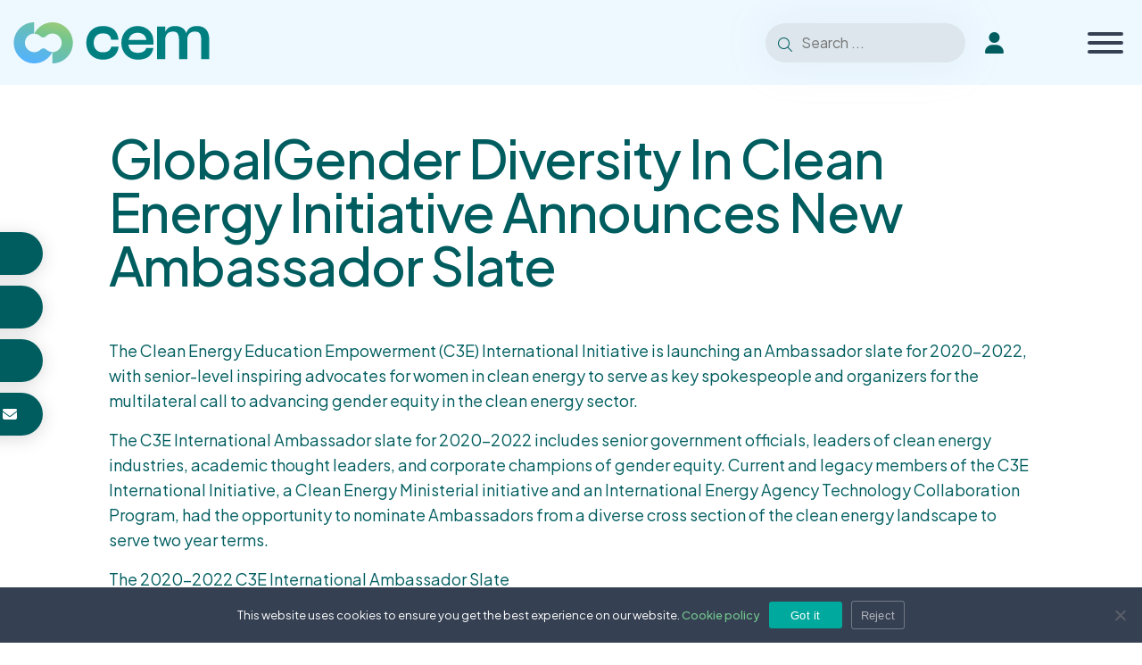

--- FILE ---
content_type: text/html; charset=UTF-8
request_url: https://www.cleanenergyministerial.org/globalgender-diversity-in-clean-energy-initiative-announces-new-ambassador-slate/
body_size: 15880
content:


<!DOCTYPE html>
<html lang="en-US" class="no-js">
<head>
	<meta charset="UTF-8">
	<meta name="viewport" content="width=device-width, initial-scale=1.0, shrink-to-fit=no">

	<!--[if IE]><meta http-equiv="X-UA-Compatible" content="IE=edge"><![endif]-->

	<title>GlobalGender Diversity in Clean Energy Initiative Announces New Ambassador Slate | Clean Energy Ministerial</title>
<link data-rocket-prefetch href="https://fonts.googleapis.com" rel="dns-prefetch">
<link data-rocket-prefetch href="https://kit.fontawesome.com" rel="dns-prefetch">
<link data-rocket-preload as="style" href="https://fonts.googleapis.com/css2?family=Plus+Jakarta+Sans%3Aital%2Cwght%400%2C200..800%3B1%2C200..800&#038;ver=1c266c&#038;display=swap" rel="preload">
<link href="https://fonts.googleapis.com/css2?family=Plus+Jakarta+Sans%3Aital%2Cwght%400%2C200..800%3B1%2C200..800&#038;ver=1c266c&#038;display=swap" media="print" onload="this.media=&#039;all&#039;" rel="stylesheet">
<noscript data-wpr-hosted-gf-parameters=""><link rel="stylesheet" href="https://fonts.googleapis.com/css2?family=Plus+Jakarta+Sans%3Aital%2Cwght%400%2C200..800%3B1%2C200..800&#038;ver=1c266c&#038;display=swap"></noscript><link rel="preload" data-rocket-preload as="image" href="https://www.cleanenergyministerial.org/content/themes/cem/img/cem-logo-2025-small.svg" fetchpriority="high">
<meta name="description" content="The Clean Energy Education Empowerment (C3E) International Initiative is launching an Ambassador slate for 2020-2022, with senior-level inspiring advocates for women in clean energy to serve as key spokespeople and organizers for the multilateral call to advancing gender equity in the clean energy sector. The C3E International Ambassador slate for&hellip;">
<meta name="robots" content="index, follow, max-snippet:-1, max-image-preview:large, max-video-preview:-1">
<link rel="canonical" href="https://www.cleanenergyministerial.org/globalgender-diversity-in-clean-energy-initiative-announces-new-ambassador-slate/">
<meta property="og:url" content="https://www.cleanenergyministerial.org/globalgender-diversity-in-clean-energy-initiative-announces-new-ambassador-slate/">
<meta property="og:site_name" content="Clean Energy Ministerial">
<meta property="og:locale" content="en_US">
<meta property="og:type" content="article">
<meta property="og:title" content="GlobalGender Diversity in Clean Energy Initiative Announces New Ambassador Slate | Clean Energy Ministerial">
<meta property="og:description" content="The Clean Energy Education Empowerment (C3E) International Initiative is launching an Ambassador slate for 2020-2022, with senior-level inspiring advocates for women in clean energy to serve as key spokespeople and organizers for the multilateral call to advancing gender equity in the clean energy sector. The C3E International Ambassador slate for&hellip;">
<meta property="og:image" content="https://www.cleanenergyministerial.org/content/uploads/2022/03/diversio-scaled.jpeg">
<meta property="og:image:secure_url" content="https://www.cleanenergyministerial.org/content/uploads/2022/03/diversio-scaled.jpeg">
<meta property="og:image:width" content="7952">
<meta property="og:image:height" content="5304">
<meta name="twitter:card" content="summary">
<meta name="twitter:site" content="@CEMSecretariat">
<meta name="twitter:creator" content="@CEMSecretariat">
<meta name="twitter:title" content="GlobalGender Diversity in Clean Energy Initiative Announces New Ambassador Slate | Clean Energy Ministerial">
<meta name="twitter:description" content="The Clean Energy Education Empowerment (C3E) International Initiative is launching an Ambassador slate for 2020-2022, with senior-level inspiring advocates for women in clean energy to serve as key spokespeople and organizers for the multilateral call to advancing gender equity in the clean energy sector. The C3E International Ambassador slate for&hellip;">
<meta name="twitter:image" content="https://www.cleanenergyministerial.org/content/uploads/2022/03/diversio-scaled.jpeg">
<link rel='dns-prefetch' href='//kit.fontawesome.com' />
<link rel='dns-prefetch' href='//cdnjs.cloudflare.com' />
<link rel='dns-prefetch' href='//fonts.googleapis.com' />
<link rel='dns-prefetch' href='//www.googletagmanager.com' />
<link href='https://fonts.gstatic.com' crossorigin rel='preconnect' />
<link rel="alternate" title="oEmbed (JSON)" type="application/json+oembed" href="https://www.cleanenergyministerial.org/wp-json/oembed/1.0/embed?url=https%3A%2F%2Fwww.cleanenergyministerial.org%2Fglobalgender-diversity-in-clean-energy-initiative-announces-new-ambassador-slate%2F" />
<link rel="alternate" title="oEmbed (XML)" type="text/xml+oembed" href="https://www.cleanenergyministerial.org/wp-json/oembed/1.0/embed?url=https%3A%2F%2Fwww.cleanenergyministerial.org%2Fglobalgender-diversity-in-clean-energy-initiative-announces-new-ambassador-slate%2F&#038;format=xml" />
<style id='wp-img-auto-sizes-contain-inline-css'>
img:is([sizes=auto i],[sizes^="auto," i]){contain-intrinsic-size:3000px 1500px}
/*# sourceURL=wp-img-auto-sizes-contain-inline-css */
</style>
<style id='wp-block-library-inline-css'>
:root{--wp-block-synced-color:#7a00df;--wp-block-synced-color--rgb:122,0,223;--wp-bound-block-color:var(--wp-block-synced-color);--wp-editor-canvas-background:#ddd;--wp-admin-theme-color:#007cba;--wp-admin-theme-color--rgb:0,124,186;--wp-admin-theme-color-darker-10:#006ba1;--wp-admin-theme-color-darker-10--rgb:0,107,160.5;--wp-admin-theme-color-darker-20:#005a87;--wp-admin-theme-color-darker-20--rgb:0,90,135;--wp-admin-border-width-focus:2px}@media (min-resolution:192dpi){:root{--wp-admin-border-width-focus:1.5px}}.wp-element-button{cursor:pointer}:root .has-very-light-gray-background-color{background-color:#eee}:root .has-very-dark-gray-background-color{background-color:#313131}:root .has-very-light-gray-color{color:#eee}:root .has-very-dark-gray-color{color:#313131}:root .has-vivid-green-cyan-to-vivid-cyan-blue-gradient-background{background:linear-gradient(135deg,#00d084,#0693e3)}:root .has-purple-crush-gradient-background{background:linear-gradient(135deg,#34e2e4,#4721fb 50%,#ab1dfe)}:root .has-hazy-dawn-gradient-background{background:linear-gradient(135deg,#faaca8,#dad0ec)}:root .has-subdued-olive-gradient-background{background:linear-gradient(135deg,#fafae1,#67a671)}:root .has-atomic-cream-gradient-background{background:linear-gradient(135deg,#fdd79a,#004a59)}:root .has-nightshade-gradient-background{background:linear-gradient(135deg,#330968,#31cdcf)}:root .has-midnight-gradient-background{background:linear-gradient(135deg,#020381,#2874fc)}:root{--wp--preset--font-size--normal:16px;--wp--preset--font-size--huge:42px}.has-regular-font-size{font-size:1em}.has-larger-font-size{font-size:2.625em}.has-normal-font-size{font-size:var(--wp--preset--font-size--normal)}.has-huge-font-size{font-size:var(--wp--preset--font-size--huge)}.has-text-align-center{text-align:center}.has-text-align-left{text-align:left}.has-text-align-right{text-align:right}.has-fit-text{white-space:nowrap!important}#end-resizable-editor-section{display:none}.aligncenter{clear:both}.items-justified-left{justify-content:flex-start}.items-justified-center{justify-content:center}.items-justified-right{justify-content:flex-end}.items-justified-space-between{justify-content:space-between}.screen-reader-text{border:0;clip-path:inset(50%);height:1px;margin:-1px;overflow:hidden;padding:0;position:absolute;width:1px;word-wrap:normal!important}.screen-reader-text:focus{background-color:#ddd;clip-path:none;color:#444;display:block;font-size:1em;height:auto;left:5px;line-height:normal;padding:15px 23px 14px;text-decoration:none;top:5px;width:auto;z-index:100000}html :where(.has-border-color){border-style:solid}html :where([style*=border-top-color]){border-top-style:solid}html :where([style*=border-right-color]){border-right-style:solid}html :where([style*=border-bottom-color]){border-bottom-style:solid}html :where([style*=border-left-color]){border-left-style:solid}html :where([style*=border-width]){border-style:solid}html :where([style*=border-top-width]){border-top-style:solid}html :where([style*=border-right-width]){border-right-style:solid}html :where([style*=border-bottom-width]){border-bottom-style:solid}html :where([style*=border-left-width]){border-left-style:solid}html :where(img[class*=wp-image-]){height:auto;max-width:100%}:where(figure){margin:0 0 1em}html :where(.is-position-sticky){--wp-admin--admin-bar--position-offset:var(--wp-admin--admin-bar--height,0px)}@media screen and (max-width:600px){html :where(.is-position-sticky){--wp-admin--admin-bar--position-offset:0px}}

/*# sourceURL=wp-block-library-inline-css */
</style><style id='wp-block-list-inline-css'>
ol,ul{box-sizing:border-box}:root :where(.wp-block-list.has-background){padding:1.25em 2.375em}
/*# sourceURL=https://www.cleanenergyministerial.org/wp-includes/blocks/list/style.min.css */
</style>
<style id='wp-block-paragraph-inline-css'>
.is-small-text{font-size:.875em}.is-regular-text{font-size:1em}.is-large-text{font-size:2.25em}.is-larger-text{font-size:3em}.has-drop-cap:not(:focus):first-letter{float:left;font-size:8.4em;font-style:normal;font-weight:100;line-height:.68;margin:.05em .1em 0 0;text-transform:uppercase}body.rtl .has-drop-cap:not(:focus):first-letter{float:none;margin-left:.1em}p.has-drop-cap.has-background{overflow:hidden}:root :where(p.has-background){padding:1.25em 2.375em}:where(p.has-text-color:not(.has-link-color)) a{color:inherit}p.has-text-align-left[style*="writing-mode:vertical-lr"],p.has-text-align-right[style*="writing-mode:vertical-rl"]{rotate:180deg}
/*# sourceURL=https://www.cleanenergyministerial.org/wp-includes/blocks/paragraph/style.min.css */
</style>
<style id='global-styles-inline-css'>
:root{--wp--preset--aspect-ratio--square: 1;--wp--preset--aspect-ratio--4-3: 4/3;--wp--preset--aspect-ratio--3-4: 3/4;--wp--preset--aspect-ratio--3-2: 3/2;--wp--preset--aspect-ratio--2-3: 2/3;--wp--preset--aspect-ratio--16-9: 16/9;--wp--preset--aspect-ratio--9-16: 9/16;--wp--preset--color--black: #000000;--wp--preset--color--cyan-bluish-gray: #abb8c3;--wp--preset--color--white: #ffffff;--wp--preset--color--pale-pink: #f78da7;--wp--preset--color--vivid-red: #cf2e2e;--wp--preset--color--luminous-vivid-orange: #ff6900;--wp--preset--color--luminous-vivid-amber: #fcb900;--wp--preset--color--light-green-cyan: #7bdcb5;--wp--preset--color--vivid-green-cyan: #00d084;--wp--preset--color--pale-cyan-blue: #8ed1fc;--wp--preset--color--vivid-cyan-blue: #0693e3;--wp--preset--color--vivid-purple: #9b51e0;--wp--preset--gradient--vivid-cyan-blue-to-vivid-purple: linear-gradient(135deg,rgb(6,147,227) 0%,rgb(155,81,224) 100%);--wp--preset--gradient--light-green-cyan-to-vivid-green-cyan: linear-gradient(135deg,rgb(122,220,180) 0%,rgb(0,208,130) 100%);--wp--preset--gradient--luminous-vivid-amber-to-luminous-vivid-orange: linear-gradient(135deg,rgb(252,185,0) 0%,rgb(255,105,0) 100%);--wp--preset--gradient--luminous-vivid-orange-to-vivid-red: linear-gradient(135deg,rgb(255,105,0) 0%,rgb(207,46,46) 100%);--wp--preset--gradient--very-light-gray-to-cyan-bluish-gray: linear-gradient(135deg,rgb(238,238,238) 0%,rgb(169,184,195) 100%);--wp--preset--gradient--cool-to-warm-spectrum: linear-gradient(135deg,rgb(74,234,220) 0%,rgb(151,120,209) 20%,rgb(207,42,186) 40%,rgb(238,44,130) 60%,rgb(251,105,98) 80%,rgb(254,248,76) 100%);--wp--preset--gradient--blush-light-purple: linear-gradient(135deg,rgb(255,206,236) 0%,rgb(152,150,240) 100%);--wp--preset--gradient--blush-bordeaux: linear-gradient(135deg,rgb(254,205,165) 0%,rgb(254,45,45) 50%,rgb(107,0,62) 100%);--wp--preset--gradient--luminous-dusk: linear-gradient(135deg,rgb(255,203,112) 0%,rgb(199,81,192) 50%,rgb(65,88,208) 100%);--wp--preset--gradient--pale-ocean: linear-gradient(135deg,rgb(255,245,203) 0%,rgb(182,227,212) 50%,rgb(51,167,181) 100%);--wp--preset--gradient--electric-grass: linear-gradient(135deg,rgb(202,248,128) 0%,rgb(113,206,126) 100%);--wp--preset--gradient--midnight: linear-gradient(135deg,rgb(2,3,129) 0%,rgb(40,116,252) 100%);--wp--preset--font-size--small: 13px;--wp--preset--font-size--medium: 20px;--wp--preset--font-size--large: 36px;--wp--preset--font-size--x-large: 42px;--wp--preset--spacing--20: 0.44rem;--wp--preset--spacing--30: 0.67rem;--wp--preset--spacing--40: 1rem;--wp--preset--spacing--50: 1.5rem;--wp--preset--spacing--60: 2.25rem;--wp--preset--spacing--70: 3.38rem;--wp--preset--spacing--80: 5.06rem;--wp--preset--shadow--natural: 6px 6px 9px rgba(0, 0, 0, 0.2);--wp--preset--shadow--deep: 12px 12px 50px rgba(0, 0, 0, 0.4);--wp--preset--shadow--sharp: 6px 6px 0px rgba(0, 0, 0, 0.2);--wp--preset--shadow--outlined: 6px 6px 0px -3px rgb(255, 255, 255), 6px 6px rgb(0, 0, 0);--wp--preset--shadow--crisp: 6px 6px 0px rgb(0, 0, 0);}:where(.is-layout-flex){gap: 0.5em;}:where(.is-layout-grid){gap: 0.5em;}body .is-layout-flex{display: flex;}.is-layout-flex{flex-wrap: wrap;align-items: center;}.is-layout-flex > :is(*, div){margin: 0;}body .is-layout-grid{display: grid;}.is-layout-grid > :is(*, div){margin: 0;}:where(.wp-block-columns.is-layout-flex){gap: 2em;}:where(.wp-block-columns.is-layout-grid){gap: 2em;}:where(.wp-block-post-template.is-layout-flex){gap: 1.25em;}:where(.wp-block-post-template.is-layout-grid){gap: 1.25em;}.has-black-color{color: var(--wp--preset--color--black) !important;}.has-cyan-bluish-gray-color{color: var(--wp--preset--color--cyan-bluish-gray) !important;}.has-white-color{color: var(--wp--preset--color--white) !important;}.has-pale-pink-color{color: var(--wp--preset--color--pale-pink) !important;}.has-vivid-red-color{color: var(--wp--preset--color--vivid-red) !important;}.has-luminous-vivid-orange-color{color: var(--wp--preset--color--luminous-vivid-orange) !important;}.has-luminous-vivid-amber-color{color: var(--wp--preset--color--luminous-vivid-amber) !important;}.has-light-green-cyan-color{color: var(--wp--preset--color--light-green-cyan) !important;}.has-vivid-green-cyan-color{color: var(--wp--preset--color--vivid-green-cyan) !important;}.has-pale-cyan-blue-color{color: var(--wp--preset--color--pale-cyan-blue) !important;}.has-vivid-cyan-blue-color{color: var(--wp--preset--color--vivid-cyan-blue) !important;}.has-vivid-purple-color{color: var(--wp--preset--color--vivid-purple) !important;}.has-black-background-color{background-color: var(--wp--preset--color--black) !important;}.has-cyan-bluish-gray-background-color{background-color: var(--wp--preset--color--cyan-bluish-gray) !important;}.has-white-background-color{background-color: var(--wp--preset--color--white) !important;}.has-pale-pink-background-color{background-color: var(--wp--preset--color--pale-pink) !important;}.has-vivid-red-background-color{background-color: var(--wp--preset--color--vivid-red) !important;}.has-luminous-vivid-orange-background-color{background-color: var(--wp--preset--color--luminous-vivid-orange) !important;}.has-luminous-vivid-amber-background-color{background-color: var(--wp--preset--color--luminous-vivid-amber) !important;}.has-light-green-cyan-background-color{background-color: var(--wp--preset--color--light-green-cyan) !important;}.has-vivid-green-cyan-background-color{background-color: var(--wp--preset--color--vivid-green-cyan) !important;}.has-pale-cyan-blue-background-color{background-color: var(--wp--preset--color--pale-cyan-blue) !important;}.has-vivid-cyan-blue-background-color{background-color: var(--wp--preset--color--vivid-cyan-blue) !important;}.has-vivid-purple-background-color{background-color: var(--wp--preset--color--vivid-purple) !important;}.has-black-border-color{border-color: var(--wp--preset--color--black) !important;}.has-cyan-bluish-gray-border-color{border-color: var(--wp--preset--color--cyan-bluish-gray) !important;}.has-white-border-color{border-color: var(--wp--preset--color--white) !important;}.has-pale-pink-border-color{border-color: var(--wp--preset--color--pale-pink) !important;}.has-vivid-red-border-color{border-color: var(--wp--preset--color--vivid-red) !important;}.has-luminous-vivid-orange-border-color{border-color: var(--wp--preset--color--luminous-vivid-orange) !important;}.has-luminous-vivid-amber-border-color{border-color: var(--wp--preset--color--luminous-vivid-amber) !important;}.has-light-green-cyan-border-color{border-color: var(--wp--preset--color--light-green-cyan) !important;}.has-vivid-green-cyan-border-color{border-color: var(--wp--preset--color--vivid-green-cyan) !important;}.has-pale-cyan-blue-border-color{border-color: var(--wp--preset--color--pale-cyan-blue) !important;}.has-vivid-cyan-blue-border-color{border-color: var(--wp--preset--color--vivid-cyan-blue) !important;}.has-vivid-purple-border-color{border-color: var(--wp--preset--color--vivid-purple) !important;}.has-vivid-cyan-blue-to-vivid-purple-gradient-background{background: var(--wp--preset--gradient--vivid-cyan-blue-to-vivid-purple) !important;}.has-light-green-cyan-to-vivid-green-cyan-gradient-background{background: var(--wp--preset--gradient--light-green-cyan-to-vivid-green-cyan) !important;}.has-luminous-vivid-amber-to-luminous-vivid-orange-gradient-background{background: var(--wp--preset--gradient--luminous-vivid-amber-to-luminous-vivid-orange) !important;}.has-luminous-vivid-orange-to-vivid-red-gradient-background{background: var(--wp--preset--gradient--luminous-vivid-orange-to-vivid-red) !important;}.has-very-light-gray-to-cyan-bluish-gray-gradient-background{background: var(--wp--preset--gradient--very-light-gray-to-cyan-bluish-gray) !important;}.has-cool-to-warm-spectrum-gradient-background{background: var(--wp--preset--gradient--cool-to-warm-spectrum) !important;}.has-blush-light-purple-gradient-background{background: var(--wp--preset--gradient--blush-light-purple) !important;}.has-blush-bordeaux-gradient-background{background: var(--wp--preset--gradient--blush-bordeaux) !important;}.has-luminous-dusk-gradient-background{background: var(--wp--preset--gradient--luminous-dusk) !important;}.has-pale-ocean-gradient-background{background: var(--wp--preset--gradient--pale-ocean) !important;}.has-electric-grass-gradient-background{background: var(--wp--preset--gradient--electric-grass) !important;}.has-midnight-gradient-background{background: var(--wp--preset--gradient--midnight) !important;}.has-small-font-size{font-size: var(--wp--preset--font-size--small) !important;}.has-medium-font-size{font-size: var(--wp--preset--font-size--medium) !important;}.has-large-font-size{font-size: var(--wp--preset--font-size--large) !important;}.has-x-large-font-size{font-size: var(--wp--preset--font-size--x-large) !important;}
/*# sourceURL=global-styles-inline-css */
</style>

<style id='classic-theme-styles-inline-css'>
/*! This file is auto-generated */
.wp-block-button__link{color:#fff;background-color:#32373c;border-radius:9999px;box-shadow:none;text-decoration:none;padding:calc(.667em + 2px) calc(1.333em + 2px);font-size:1.125em}.wp-block-file__button{background:#32373c;color:#fff;text-decoration:none}
/*# sourceURL=/wp-includes/css/classic-themes.min.css */
</style>
<link data-minify="1" rel='stylesheet' id='pb-accordion-blocks-style-css' href='https://www.cleanenergyministerial.org/content/cache/min/1/content/plugins/accordion-blocks/build/index.css?ver=1764146088' media='all' />
<link rel='stylesheet' id='cookie-notice-front-css' href='https://www.cleanenergyministerial.org/content/plugins/cookie-notice/css/front.min.css?ver=2.5.11' media='all' />
<link rel='stylesheet' id='ctf_styles-css' href='https://www.cleanenergyministerial.org/content/plugins/custom-twitter-feeds/css/ctf-styles.min.css?ver=2.3.1' media='all' />
<style id='wpgb-head-inline-css'>
.wp-grid-builder:not(.wpgb-template),.wpgb-facet{opacity:0.01}.wpgb-facet fieldset{margin:0;padding:0;border:none;outline:none;box-shadow:none}.wpgb-facet fieldset:last-child{margin-bottom:40px;}.wpgb-facet fieldset legend.wpgb-sr-only{height:1px;width:1px}
/*# sourceURL=wpgb-head-inline-css */
</style>
<link data-minify="1" rel='stylesheet' id='megamenu-css' href='https://www.cleanenergyministerial.org/content/cache/min/1/content/uploads/maxmegamenu/style.css?ver=1764146088' media='all' />
<link data-minify="1" rel='stylesheet' id='dashicons-css' href='https://www.cleanenergyministerial.org/content/cache/min/1/wp-includes/css/dashicons.min.css?ver=1764146088' media='all' />
<link data-minify="1" rel='stylesheet' id='megamenu-genericons-css' href='https://www.cleanenergyministerial.org/content/cache/min/1/content/plugins/megamenu-pro/icons/genericons/genericons/genericons.css?ver=1764146088' media='all' />
<link data-minify="1" rel='stylesheet' id='megamenu-fontawesome5-css' href='https://www.cleanenergyministerial.org/content/cache/min/1/content/plugins/megamenu-pro/icons/fontawesome5/css/all.min.css?ver=1764146088' media='all' />

<link data-minify="1" rel='stylesheet' id='animate-css' href='https://www.cleanenergyministerial.org/content/cache/min/1/ajax/libs/animate.css/4.1.1/animate.min.css?ver=1764146088' media='screen' />
<link data-minify="1" rel='stylesheet' id='main-css' href='https://www.cleanenergyministerial.org/content/cache/min/1/content/themes/cem/css/main.css?ver=1764146088' media='all' />
<link data-minify="1" rel='stylesheet' id='style_css-css' href='https://www.cleanenergyministerial.org/content/cache/min/1/content/themes/cem/style.css?ver=1764146088' media='all' />
<link data-minify="1" rel='stylesheet' id='extranet-css' href='https://www.cleanenergyministerial.org/content/cache/min/1/content/themes/cem/css/extranet.css?ver=1764146088' media='all' />
<script src="https://www.cleanenergyministerial.org/wp-includes/js/jquery/jquery.min.js?ver=3.7.1" id="jquery-core-js"></script>
<script src="https://www.cleanenergyministerial.org/wp-includes/js/jquery/jquery-migrate.min.js?ver=3.4.1" id="jquery-migrate-js"></script>
<script id="cookie-notice-front-js-before">
var cnArgs = {"ajaxUrl":"https:\/\/www.cleanenergyministerial.org\/wp-admin\/admin-ajax.php","nonce":"087ebaacc2","hideEffect":"fade","position":"bottom","onScroll":false,"onScrollOffset":100,"onClick":false,"cookieName":"cookie_notice_accepted","cookieTime":2592000,"cookieTimeRejected":2592000,"globalCookie":false,"redirection":true,"cache":true,"revokeCookies":false,"revokeCookiesOpt":"automatic"};

//# sourceURL=cookie-notice-front-js-before
</script>
<script src="https://www.cleanenergyministerial.org/content/plugins/cookie-notice/js/front.min.js?ver=2.5.11" id="cookie-notice-front-js"></script>
<link rel="https://api.w.org/" href="https://www.cleanenergyministerial.org/wp-json/" /><link rel="alternate" title="JSON" type="application/json" href="https://www.cleanenergyministerial.org/wp-json/wp/v2/posts/1332" />        <!-- Custom Twitter Feeds CSS -->
        <style type="text/css">
            .ctf-tweets{
display: flex;
flex-wrap: wrap;
width: 100%;
justify-content: space-between;
}
.ctf-item{
width: calc(50% - 1.875rem);
}
        </style>
        <meta name="generator" content="Site Kit by Google 1.168.0" /><noscript><style>.wp-grid-builder .wpgb-card.wpgb-card-hidden .wpgb-card-wrapper{opacity:1!important;visibility:visible!important;transform:none!important}.wpgb-facet {opacity:1!important;pointer-events:auto!important}.wpgb-facet *:not(.wpgb-pagination-facet){display:none}</style></noscript><style id="uagb-style-conditional-extension">@media (min-width: 1025px){body .uag-hide-desktop.uagb-google-map__wrap,body .uag-hide-desktop{display:none !important}}@media (min-width: 768px) and (max-width: 1024px){body .uag-hide-tab.uagb-google-map__wrap,body .uag-hide-tab{display:none !important}}@media (max-width: 767px){body .uag-hide-mob.uagb-google-map__wrap,body .uag-hide-mob{display:none !important}}</style><style id="uagb-style-frontend-1332">.uag-blocks-common-selector{z-index:var(--z-index-desktop) !important}@media (max-width: 976px){.uag-blocks-common-selector{z-index:var(--z-index-tablet) !important}}@media (max-width: 767px){.uag-blocks-common-selector{z-index:var(--z-index-mobile) !important}}
</style><link rel="icon" href="https://www.cleanenergyministerial.org/content/uploads/2025/08/cropped-cropped-favicon-2025-32x32.png" sizes="32x32" />
<link rel="icon" href="https://www.cleanenergyministerial.org/content/uploads/2025/08/cropped-cropped-favicon-2025-192x192.png" sizes="192x192" />
<link rel="apple-touch-icon" href="https://www.cleanenergyministerial.org/content/uploads/2025/08/cropped-cropped-favicon-2025-180x180.png" />
<meta name="msapplication-TileImage" content="https://www.cleanenergyministerial.org/content/uploads/2025/08/cropped-cropped-favicon-2025-270x270.png" />
		<style id="wp-custom-css">
			.gray_card{
	padding: 2.25em 2.375em 1.25em 2.375em;
}

.sign_up_footer{
	text-transform: uppercase;
	width: 100%;
}
.footer_links{
	flex-wrap: wrap;
}

.btn_ancre_container{
	display: flex;
}
.btn_ancre_container .btn_container{
	margin-right: 30px;
}
	
	
#ac-7341 .card_logo_container{
	align-items: flex-start;
}
.resources_item .embed-container_wrapper{
	max-width: 350px;
}
.sead_card{
	position: relative;
	padding-left: .75rem;
	line-height: 1.2;
	margin-bottom: .25rem;
	display: block;
	width: 100%;
}
.sead_card:before{
	content: "•";
	color: #005D5F;
	position: absolute;
	line-height: 1.675em;
	left: 0;
}
.sead_card .overview_card_title{
	margin-bottom: 0;
}
.postid-734 .overview_card_container{
	padding-top: 3rem;
}
.postid-734 .filtres_container{
	justify-content: flex-start;
}
.postid-734 .filtres_container .wpgb-facet{
	margin-left: 0;
	margin-right: 24px;
}

.postid-734 .filtres_container .wpgb-facet:last-child{
	margin-right: 0;
}

.wp-container-18 .wp-block-navigation__container .wp-block-navigation-submenu .wp-block-navigation__submenu-container{
	display: none !important;
}
.wp-block-navigation__container>li.wp-block-navigation-item{
	padding-top: .5rem;
	padding-bottom: .5rem;
}

.tabs_follow_us .wp-container-27{
	margin-left: 0;
}
.tabs_follow_us .alignleft{
	line-height: 52px;
}

.wp-container-18 .wp-block-navigation__container{
	width: 100%
}

.filtres_container + .filtres_container{
	margin-top: 20px;
	margin-bottom: 20px !important;
}
.filtres_container + .filtres_container .wpgb-facet:first-child{
	margin-left: 0;
}
.filtres_container + .filtres_container .wpgb-facet{
	max-width: 20%;
}
.back_to_sesc{
	margin-bottom: 20px;
	color: #005D5Fcc;
}
.back_to_sesc:hover, .back_to_sesc:focus{
	color: #21b1b9;
}

.overview_card_tag{
	margin-bottom:.25rem;
}
.overview_card_tag:last-child{
	margin-bottom:1rem;
}

.external_link{
	 color: #73C58F;
		display: flex;
		align-items: center;
		margin-bottom: 10px;
		line-height: 1.2;
}

.external_link{
		color: #73C58F;
		display: flex;
		align-items: center;
		margin-bottom: 10px;
		line-height: 1.2;
}
.external_link:before{
	 content: "\f0c1";
		font-family: "Font Awesome 6 Pro","Font Awesome 6 Brands";
		margin-right: 10px;
		color: #21b1b9;
		font-size: 20px;
		border-radius: 50%;
		width: 24px;
		height: 24px;
		line-height: 24px;
		text-align: center;
		display: inline-block;
		flex-shrink: 0;
}

#mega-menu-wrap-header-nav #mega-menu-header-nav > li.mega-menu-item > a.mega-menu-link{
	padding: 0 10px;
	line-height: 48px;
	height: 48px;
}
#mega-menu-wrap-header-nav #mega-menu-header-nav > li.mega-menu-item{
	padding: 0 10px;
}
@media only screen and (min-width: 1025px) {
		#mega-menu-wrap-header-nav #mega-menu-header-nav > li.mega-menu-item > a.mega-menu-link::before {
				left: -21px;
		}
}

#mega-menu-item-313299 a{
	background: #007F81 !important;
	color: #FBF4F0 !important;
	border-radius: 48px !important;
}

.page-template-anniversary .years_anchor[data-id="approach"],
.page-template-anniversary .years_anchor[data-id="need"] {
	font-size: 35px;
}
@media screen and ( max-height: 970px ){
	.page-template-anniversary .years_anchor[data-id="approach"],
	.page-template-anniversary .years_anchor[data-id="need"] {
		font-size: 3.6vh;
	}
}

.header_right .social_network_container{
	display:inline-block !important;
}



@media screen and (min-width: 1025px) {
		.page-template-extranet-meetings .overview_card_item {
				width: calc(33.333% - 15px);
		}
}

.wpgb-facet-31, .wpgb-facet-32{
	max-width: 208px;
}
a {
    color: #73C58F;
	font-weight:500;
}		</style>
		<style type="text/css">/** Mega Menu CSS: fs **/</style>
<meta name="generator" content="WP Rocket 3.20.2" data-wpr-features="wpr_minify_js wpr_preconnect_external_domains wpr_oci wpr_minify_css wpr_preload_links wpr_desktop" /></head>

<body class="wp-singular post-template-default single single-post postid-1332 single-format-standard wp-embed-responsive wp-theme-cem cookies-not-set mega-menu-header-nav">


<div  class="skip-links">
	<a href="#navigation">Go to menu</a>
	<a href="#main">Go to content</a>
	<a href="#search">Go to search</a>
</div>

<header  id="header" class="header" role="banner">
	<div  class="row column">
		<div  class="header_main">

							<div class="logo-container">
					<a class="logo" href="https://www.cleanenergyministerial.org/">
						<img fetchpriority="high" class="logo_img" width="220" height="46" src="https://www.cleanenergyministerial.org/content/themes/cem/img/cem-logo-2025-small.svg" alt="Clean Energy Ministerial">
					</a>
				</div>
			
			<nav id="navigation" role="navigation" class="nav_container" aria-label="Main Navigation">

				<div id="hamburger-icon" class="hamburger-icon">
					<span></span>
					<span></span>
					<span></span>
					<span></span>
					<span class="screen-reader-text">Menu</span>
				</div>

				<div id="mega-menu-wrap-header-nav" class="mega-menu-wrap"><div class="mega-menu-toggle"><div class="mega-toggle-blocks-left"></div><div class="mega-toggle-blocks-center"></div><div class="mega-toggle-blocks-right"><div class='mega-toggle-block mega-menu-toggle-animated-block mega-toggle-block-1' id='mega-toggle-block-1'><button aria-label="Toggle Menu" class="mega-toggle-animated mega-toggle-animated-slider" type="button" aria-expanded="false">
                  <span class="mega-toggle-animated-box">
                    <span class="mega-toggle-animated-inner"></span>
                  </span>
                </button></div></div></div><ul id="mega-menu-header-nav" class="mega-menu max-mega-menu mega-menu-horizontal mega-no-js" data-event="hover_intent" data-effect="fade_up" data-effect-speed="200" data-effect-mobile="disabled" data-effect-speed-mobile="0" data-mobile-force-width="body" data-second-click="go" data-document-click="collapse" data-vertical-behaviour="standard" data-breakpoint="1280" data-unbind="true" data-mobile-state="collapse_all" data-mobile-direction="vertical" data-hover-intent-timeout="300" data-hover-intent-interval="100"><li class="mega-menu-item mega-menu-item-type-post_type mega-menu-item-object-page mega-align-bottom-left mega-menu-flyout mega-menu-item-23" id="mega-menu-item-23"><a class="mega-menu-link" href="https://www.cleanenergyministerial.org/who-we-are/" tabindex="0">Who we are</a></li><li class="mega-menu-item mega-menu-item-type-custom mega-menu-item-object-custom mega-menu-item-has-children mega-align-bottom-left mega-menu-tabbed mega-menu-megamenu mega-menu-item-566" id="mega-menu-item-566"><a class="mega-menu-link" href="#" aria-expanded="false" tabindex="0">Our solutions<span class="mega-indicator" aria-hidden="true"></span></a>
<ul class="mega-sub-menu">
<li class="mega-menu-item mega-menu-item-type-taxonomy mega-menu-item-object-sectors mega-menu-item-has-children mega-menu-megamenu mega-menu-grid mega-has-icon mega-icon-left mega-menu-item-635" id="mega-menu-item-635"><a class="mega-custom-icon mega-menu-link" href="https://www.cleanenergyministerial.org/sectors/clean-power/">Clean Power<span class="mega-indicator" aria-hidden="true"></span></a>
	<ul class="mega-sub-menu" role='presentation'>
<li class="mega-menu-row" id="mega-menu-635-0">
		<ul class="mega-sub-menu" style='--columns:12' role='presentation'>
<li class="mega-menu-column mega-dede mega-menu-columns-4-of-12 dede" style="--columns:12; --span:4" id="mega-menu-635-0-0">
			<ul class="mega-sub-menu">
<li class="mega-item_blue mega-menu-item mega-menu-item-type-post_type mega-menu-item-object-publications mega-menu-column-standard mega-menu-columns-1-of-6 mega-has-description mega-menu-item-2797 item_blue" style="--columns:6; --span:1" id="mega-menu-item-2797"><a class="mega-menu-link" href="https://www.cleanenergyministerial.org/initiatives-campaigns/21st-century-power-partnership/"><span class="mega-description-group"><span class="mega-menu-title">21st Century Power Partnership</span><span class="mega-menu-description">Accelerate the global shift to clean power systems</span></span></a></li>			</ul>
</li><li class="mega-menu-column mega-menu-columns-4-of-12" style="--columns:12; --span:4" id="mega-menu-635-0-1">
			<ul class="mega-sub-menu">
<li class="mega-item_blue mega-menu-item mega-menu-item-type-post_type mega-menu-item-object-publications mega-menu-column-standard mega-menu-columns-1-of-6 mega-has-description mega-menu-item-2800 item_blue" style="--columns:6; --span:1" id="mega-menu-item-2800"><a class="mega-menu-link" href="https://www.cleanenergyministerial.org/initiatives-campaigns/regional-and-global-energy-interconnection-rgei-initiative/"><span class="mega-description-group"><span class="mega-menu-title">Regional and Global Energy Interconnection (RGEI)</span><span class="mega-menu-description">Integrate power systems across national boundaries to support clean power use</span></span></a></li>			</ul>
</li><li class="mega-menu-column mega-menu-columns-4-of-12" style="--columns:12; --span:4" id="mega-menu-635-0-2">
			<ul class="mega-sub-menu">
<li class="mega-menu-item mega-menu-item-type-post_type mega-menu-item-object-publications mega-menu-column-standard mega-menu-columns-1-of-6 mega-has-description mega-menu-item-3333" style="--columns:6; --span:1" id="mega-menu-item-3333"><a class="mega-menu-link" href="https://www.cleanenergyministerial.org/initiatives-campaigns/nice-future/"><span class="mega-description-group"><span class="mega-menu-title">NICE Future</span><span class="mega-menu-description">Address nuclear’s role in cross-sectoral decarbonisation</span></span></a></li>			</ul>
</li>		</ul>
</li><li class="mega-menu-row" id="mega-menu-635-1">
		<ul class="mega-sub-menu" style='--columns:12' role='presentation'>
<li class="mega-menu-column mega-menu-columns-4-of-12" style="--columns:12; --span:4" id="mega-menu-635-1-0">
			<ul class="mega-sub-menu">
<li class="mega-item_blue mega-menu-item mega-menu-item-type-post_type mega-menu-item-object-publications mega-menu-column-standard mega-menu-columns-1-of-6 mega-has-description mega-menu-item-2801 item_blue" style="--columns:6; --span:1" id="mega-menu-item-2801"><a class="mega-menu-link" href="https://www.cleanenergyministerial.org/initiatives-campaigns/international-smart-grid-action-network/"><span class="mega-description-group"><span class="mega-menu-title">ISGAN – International Smart Grid Action Network</span><span class="mega-menu-description">Accelerate the global deployment of smart grids</span></span></a></li>			</ul>
</li><li class="mega-menu-column mega-menu-columns-4-of-12" style="--columns:12; --span:4" id="mega-menu-635-1-1">
			<ul class="mega-sub-menu">
<li class="mega-item_blue mega-menu-item mega-menu-item-type-post_type mega-menu-item-object-publications mega-menu-column-standard mega-menu-columns-1-of-6 mega-has-description mega-menu-item-44922 item_blue" style="--columns:6; --span:1" id="mega-menu-item-44922"><a class="mega-menu-link" href="https://www.cleanenergyministerial.org/initiatives-campaigns/transforming-solar-supply-chains/"><span class="mega-description-group"><span class="mega-menu-title">Transforming Solar Supply Chains</span><span class="mega-menu-description">Ensure resilient and sustainable solar industry supply chains</span></span></a></li>			</ul>
</li><li class="mega-menu-column mega-menu-columns-4-of-12" style="--columns:12; --span:4" id="mega-menu-635-1-2">
			<ul class="mega-sub-menu">
<li class="mega-menu-item mega-menu-item-type-post_type mega-menu-item-object-publications mega-menu-column-standard mega-menu-columns-1-of-6 mega-has-description mega-menu-item-216765" style="--columns:6; --span:1" id="mega-menu-item-216765"><a class="mega-menu-link" href="https://www.cleanenergyministerial.org/initiatives-campaigns/energy-storage/"><span class="mega-description-group"><span class="mega-menu-title">Supercharging Energy Storage</span><span class="mega-menu-description">Supercharging Energy Storage Deployment</span></span></a></li>			</ul>
</li>		</ul>
</li><li class="mega-menu-row" id="mega-menu-635-2">
		<ul class="mega-sub-menu" style='--columns:12' role='presentation'>
<li class="mega-menu-column mega-menu-columns-4-of-12" style="--columns:12; --span:4" id="mega-menu-635-2-0">
			<ul class="mega-sub-menu">
<li class="mega-menu-item mega-menu-item-type-post_type mega-menu-item-object-publications mega-menu-column-standard mega-menu-columns-1-of-6 mega-has-description mega-menu-item-313361" style="--columns:6; --span:1" id="mega-menu-item-313361"><a class="mega-menu-link" href="https://www.cleanenergyministerial.org/initiatives-campaigns/carbon-free-energy/"><span class="mega-description-group"><span class="mega-menu-title">Carbon Free Energy</span><span class="mega-menu-description">Accelerate decarbonisation of energy and industry</span></span></a></li>			</ul>
</li><li class="mega-menu-column mega-menu-columns-4-of-12" style="--columns:12; --span:4" id="mega-menu-635-2-1">
			<ul class="mega-sub-menu">
<li class="mega-menu-item mega-menu-item-type-post_type mega-menu-item-object-publications mega-menu-column-standard mega-menu-columns-1-of-6 mega-has-description mega-menu-item-313564" style="--columns:6; --span:1" id="mega-menu-item-313564"><a class="mega-menu-link" href="https://www.cleanenergyministerial.org/initiatives-campaigns/empowering-regulators-accelerated-decarbonisation/"><span class="mega-description-group"><span class="mega-menu-title">Empowering Regulators for Accelerated Decarbonisation</span><span class="mega-menu-description">Strengthening the interface between policymakers and energy regulators</span></span></a></li>			</ul>
</li>		</ul>
</li>	</ul>
</li><li class="mega-menu-item mega-menu-item-type-taxonomy mega-menu-item-object-sectors mega-menu-item-has-children mega-menu-megamenu mega-menu-grid mega-has-icon mega-icon-left mega-menu-item-637" id="mega-menu-item-637"><a class="mega-custom-icon mega-menu-link" href="https://www.cleanenergyministerial.org/sectors/clean-transport/">Clean Transport<span class="mega-indicator" aria-hidden="true"></span></a>
	<ul class="mega-sub-menu" role='presentation'>
<li class="mega-menu-row" id="mega-menu-637-0">
		<ul class="mega-sub-menu" style='--columns:12' role='presentation'>
<li class="mega-menu-column mega-menu-columns-4-of-12" style="--columns:12; --span:4" id="mega-menu-637-0-0">
			<ul class="mega-sub-menu">
<li class="mega-menu-item mega-menu-item-type-post_type mega-menu-item-object-publications mega-menu-column-standard mega-menu-columns-1-of-6 mega-has-description mega-menu-item-3334" style="--columns:6; --span:1" id="mega-menu-item-3334"><a class="mega-menu-link" href="https://www.cleanenergyministerial.org/initiatives-campaigns/electric-vehicles-initiative/"><span class="mega-description-group"><span class="mega-menu-title">Electric Vehicles Initiative</span><span class="mega-menu-description">Accelerate the use of electric vehicles worldwide</span></span></a></li>			</ul>
</li><li class="mega-menu-column mega-menu-columns-4-of-12" style="--columns:12; --span:4" id="mega-menu-637-0-1">
			<ul class="mega-sub-menu">
<li class="mega-item_blue mega-menu-item mega-menu-item-type-post_type mega-menu-item-object-publications mega-menu-column-standard mega-menu-columns-1-of-6 mega-has-description mega-menu-item-2809 item_blue" style="--columns:6; --span:1" id="mega-menu-item-2809"><a class="mega-menu-link" href="https://www.cleanenergyministerial.org/initiatives-campaigns/hydrogen-initiative/"><span class="mega-description-group"><span class="mega-menu-title">Hydrogen</span><span class="mega-menu-description">Advance the deployment of clean hydrogen across the economy</span></span></a></li>			</ul>
</li><li class="mega-menu-column mega-menu-columns-4-of-12" style="--columns:12; --span:4" id="mega-menu-637-0-2">
			<ul class="mega-sub-menu">
<li class="mega-menu-item mega-menu-item-type-post_type mega-menu-item-object-publications mega-menu-column-standard mega-menu-columns-1-of-6 mega-has-description mega-menu-item-2817" style="--columns:6; --span:1" id="mega-menu-item-2817"><a class="mega-menu-link" href="https://www.cleanenergyministerial.org/initiatives-campaigns/biofuture-platform/"><span class="mega-description-group"><span class="mega-menu-title">Biofuture Platform</span><span class="mega-menu-description">Kick-start a sustainable global bioeconomy</span></span></a></li>			</ul>
</li>		</ul>
</li><li class="mega-menu-row" id="mega-menu-637-1">
		<ul class="mega-sub-menu" style='--columns:12' role='presentation'>
<li class="mega-menu-column mega-menu-columns-4-of-12" style="--columns:12; --span:4" id="mega-menu-637-1-0">
			<ul class="mega-sub-menu">
<li class="mega-menu-item mega-menu-item-type-post_type mega-menu-item-object-publications mega-menu-column-standard mega-menu-columns-1-of-6 mega-has-description mega-menu-item-136642" style="--columns:6; --span:1" id="mega-menu-item-136642"><a class="mega-menu-link" href="https://www.cleanenergyministerial.org/initiatives-campaigns/hubs/"><span class="mega-description-group"><span class="mega-menu-title">Clean Energy Marine Hubs</span><span class="mega-menu-description">Facilitate clean energy transformation through Maritime</span></span></a></li>			</ul>
</li><li class="mega-menu-column mega-menu-columns-4-of-12" style="--columns:12; --span:4" id="mega-menu-637-1-1"></li>		</ul>
</li>	</ul>
</li><li class="mega-icon_industry mega-menu-item mega-menu-item-type-taxonomy mega-menu-item-object-sectors mega-menu-item-has-children mega-menu-megamenu mega-menu-grid mega-has-icon mega-icon-left mega-menu-item-634 icon_industry" id="mega-menu-item-634"><a class="mega-custom-icon mega-menu-link" href="https://www.cleanenergyministerial.org/sectors/clean-industry/">Clean Industry<span class="mega-indicator" aria-hidden="true"></span></a>
	<ul class="mega-sub-menu" role='presentation'>
<li class="mega-menu-row" id="mega-menu-634-0">
		<ul class="mega-sub-menu" style='--columns:12' role='presentation'>
<li class="mega-menu-column mega-menu-columns-4-of-12" style="--columns:12; --span:4" id="mega-menu-634-0-0">
			<ul class="mega-sub-menu">
<li class="mega-menu-item mega-menu-item-type-post_type mega-menu-item-object-publications mega-menu-column-standard mega-menu-columns-1-of-6 mega-has-description mega-menu-item-2812" style="--columns:6; --span:1" id="mega-menu-item-2812"><a class="mega-menu-link" href="https://www.cleanenergyministerial.org/initiatives-campaigns/industrial-deep-decarbonisation-initiative/"><span class="mega-description-group"><span class="mega-menu-title">Industrial Deep Decarbonisation Initiative</span><span class="mega-menu-description">Stimulate global demand for low carbon industrial materials</span></span></a></li>			</ul>
</li><li class="mega-menu-column mega-menu-columns-4-of-12" style="--columns:12; --span:4" id="mega-menu-634-0-1">
			<ul class="mega-sub-menu">
<li class="mega-menu-item mega-menu-item-type-post_type mega-menu-item-object-publications mega-menu-column-standard mega-menu-columns-1-of-6 mega-has-description mega-menu-item-2813" style="--columns:6; --span:1" id="mega-menu-item-2813"><a class="mega-menu-link" href="https://www.cleanenergyministerial.org/initiatives-campaigns/carbon-capture-utilization-and-storage/"><span class="mega-description-group"><span class="mega-menu-title">Carbon Capture Utilization and Storage</span><span class="mega-menu-description">Accelerate CCUS as a valuable emissions mitigation solution</span></span></a></li>			</ul>
</li><li class="mega-menu-column mega-menu-columns-4-of-12" style="--columns:12; --span:4" id="mega-menu-634-0-2">
			<ul class="mega-sub-menu">
<li class="mega-menu-item mega-menu-item-type-post_type mega-menu-item-object-publications mega-menu-column-standard mega-menu-columns-1-of-6 mega-has-description mega-menu-item-2814" style="--columns:6; --span:1" id="mega-menu-item-2814"><a class="mega-menu-link" href="https://www.cleanenergyministerial.org/initiatives-campaigns/hydrogen-initiative/"><span class="mega-description-group"><span class="mega-menu-title">Hydrogen</span><span class="mega-menu-description">Advance the deployment of clean hydrogen across the economy</span></span></a></li>			</ul>
</li>		</ul>
</li><li class="mega-menu-row" id="mega-menu-634-1">
		<ul class="mega-sub-menu" style='--columns:12' role='presentation'>
<li class="mega-menu-column mega-menu-columns-4-of-12" style="--columns:12; --span:4" id="mega-menu-634-1-0">
			<ul class="mega-sub-menu">
<li class="mega-menu-item mega-menu-item-type-post_type mega-menu-item-object-publications mega-menu-column-standard mega-menu-columns-1-of-6 mega-has-description mega-menu-item-2815" style="--columns:6; --span:1" id="mega-menu-item-2815"><a class="mega-menu-link" href="https://www.cleanenergyministerial.org/initiatives-campaigns/biofuture-platform/"><span class="mega-description-group"><span class="mega-menu-title">Biofuture Platform</span><span class="mega-menu-description">Kick-start a sustainable global bioeconomy</span></span></a></li>			</ul>
</li><li class="mega-menu-column mega-menu-columns-4-of-12" style="--columns:12; --span:4" id="mega-menu-634-1-1">
			<ul class="mega-sub-menu">
<li class="mega-menu-item mega-menu-item-type-post_type mega-menu-item-object-publications mega-menu-column-standard mega-menu-columns-1-of-6 mega-has-description mega-menu-item-313444" style="--columns:6; --span:1" id="mega-menu-item-313444"><a class="mega-menu-link" href="https://www.cleanenergyministerial.org/initiatives-campaigns/carbon-free-energy/"><span class="mega-description-group"><span class="mega-menu-title">Carbon Free Energy</span><span class="mega-menu-description">Accelerate decarbonisation of energy and industry</span></span></a></li>			</ul>
</li><li class="mega-menu-column mega-menu-columns-4-of-12" style="--columns:12; --span:4" id="mega-menu-634-1-2">
			<ul class="mega-sub-menu">
<li class="mega-menu-item mega-menu-item-type-post_type mega-menu-item-object-publications mega-menu-column-standard mega-menu-columns-1-of-6 mega-has-description mega-menu-item-6133" style="--columns:6; --span:1" id="mega-menu-item-6133"><a class="mega-menu-link" href="https://www.cleanenergyministerial.org/initiatives-campaigns/energy-management-leadership-awards/"><span class="mega-description-group"><span class="mega-menu-title">Energy Management Leadership Awards</span><span class="mega-menu-description">Showcase leading organisations ISO 50001 energy management successes</span></span></a></li>			</ul>
</li>		</ul>
</li>	</ul>
</li><li class="mega-icon_buildings mega-menu-item mega-menu-item-type-taxonomy mega-menu-item-object-sectors mega-menu-item-has-children mega-menu-megamenu mega-menu-grid mega-has-icon mega-icon-left mega-menu-item-633 icon_buildings" id="mega-menu-item-633"><a class="mega-custom-icon mega-menu-link" href="https://www.cleanenergyministerial.org/sectors/clean-buildings/">Clean Buildings<span class="mega-indicator" aria-hidden="true"></span></a>
	<ul class="mega-sub-menu" role='presentation'>
<li class="mega-menu-row" id="mega-menu-633-0">
		<ul class="mega-sub-menu" style='--columns:12' role='presentation'>
<li class="mega-menu-column mega-menu-columns-4-of-12" style="--columns:12; --span:4" id="mega-menu-633-0-0">
			<ul class="mega-sub-menu">
<li class="mega-menu-item mega-menu-item-type-post_type mega-menu-item-object-publications mega-menu-column-standard mega-menu-columns-1-of-6 mega-has-description mega-menu-item-4697" style="--columns:6; --span:1" id="mega-menu-item-4697"><a class="mega-menu-link" href="https://www.cleanenergyministerial.org/initiatives-campaigns/super-efficient-equipment-and-deployment-sead-initiative/"><span class="mega-description-group"><span class="mega-menu-title">Super-Efficient Equipment and Appliance Deployment (SEAD)</span><span class="mega-menu-description">Push the use of energy efficient equipment everywhere</span></span></a></li>			</ul>
</li><li class="mega-menu-column mega-menu-columns-4-of-12" style="--columns:12; --span:4" id="mega-menu-633-0-1"></li><li class="mega-menu-column mega-menu-columns-4-of-12" style="--columns:12; --span:4" id="mega-menu-633-0-2"></li>		</ul>
</li><li class="mega-menu-row" id="mega-menu-633-1">
		<ul class="mega-sub-menu" style='--columns:12' role='presentation'>
<li class="mega-menu-column mega-menu-columns-4-of-12" style="--columns:12; --span:4" id="mega-menu-633-1-0"></li>		</ul>
</li><li class="mega-menu-row" id="mega-menu-633-2">
		<ul class="mega-sub-menu" style='--columns:12' role='presentation'>
<li class="mega-menu-column mega-menu-columns-3-of-12" style="--columns:12; --span:3" id="mega-menu-633-2-0"></li>		</ul>
</li><li class="mega-menu-row" id="mega-menu-633-3">
		<ul class="mega-sub-menu" style='--columns:12' role='presentation'>
<li class="mega-menu-column mega-menu-columns-3-of-12" style="--columns:12; --span:3" id="mega-menu-633-3-0"></li>		</ul>
</li>	</ul>
</li><li class="mega-icon_solutions mega-menu-item mega-menu-item-type-taxonomy mega-menu-item-object-sectors mega-menu-item-has-children mega-menu-megamenu mega-menu-grid mega-has-icon mega-icon-left mega-menu-item-636 icon_solutions" id="mega-menu-item-636"><a class="mega-custom-icon mega-menu-link" href="https://www.cleanenergyministerial.org/sectors/clean-solutions/">Clean Solutions<span class="mega-indicator" aria-hidden="true"></span></a>
	<ul class="mega-sub-menu" role='presentation'>
<li class="mega-menu-row" id="mega-menu-636-0">
		<ul class="mega-sub-menu" style='--columns:12' role='presentation'>
<li class="mega-menu-column mega-menu-columns-4-of-12" style="--columns:12; --span:4" id="mega-menu-636-0-0">
			<ul class="mega-sub-menu">
<li class="mega-menu-item mega-menu-item-type-post_type mega-menu-item-object-publications mega-menu-column-standard mega-menu-columns-1-of-6 mega-has-description mega-menu-item-2823" style="--columns:6; --span:1" id="mega-menu-item-2823"><a class="mega-menu-link" href="https://www.cleanenergyministerial.org/initiatives-campaigns/solutions-center/"><span class="mega-description-group"><span class="mega-menu-title">Solutions Center</span><span class="mega-menu-description">Energy knowledge and advice for all</span></span></a></li>			</ul>
</li><li class="mega-menu-column mega-menu-columns-4-of-12" style="--columns:12; --span:4" id="mega-menu-636-0-1">
			<ul class="mega-sub-menu">
<li class="mega-menu-item mega-menu-item-type-post_type mega-menu-item-object-publications mega-menu-column-standard mega-menu-columns-1-of-6 mega-has-description mega-menu-item-313566" style="--columns:6; --span:1" id="mega-menu-item-313566"><a class="mega-menu-link" href="https://www.cleanenergyministerial.org/initiatives-campaigns/empowering-regulators-accelerated-decarbonisation/"><span class="mega-description-group"><span class="mega-menu-title">Empowering Regulators for Accelerated Decarbonisation</span><span class="mega-menu-description">Strengthening the interface between policymakers and energy regulators</span></span></a></li>			</ul>
</li><li class="mega-menu-column mega-menu-columns-4-of-12" style="--columns:12; --span:4" id="mega-menu-636-0-2">
			<ul class="mega-sub-menu">
<li class="mega-menu-item mega-menu-item-type-custom mega-menu-item-object-custom mega-menu-column-standard mega-menu-columns-1-of-6 mega-has-description mega-menu-item-117" style="--columns:6; --span:1" id="mega-menu-item-117"><a class="mega-menu-link" href="https://www.cleanenergyministerial.org/publications/long-term-scenarios"><span class="mega-description-group"><span class="mega-menu-title">Long-Term Scenarios for the Energy Transition (LTES)</span><span class="mega-menu-description">Boost the use of clean energy scenarios for decision making</span></span></a></li>			</ul>
</li>		</ul>
</li><li class="mega-menu-row" id="mega-menu-636-1">
		<ul class="mega-sub-menu" style='--columns:12' role='presentation'>
<li class="mega-menu-column mega-menu-columns-3-of-12" style="--columns:12; --span:3" id="mega-menu-636-1-0"></li>		</ul>
</li><li class="mega-menu-row" id="mega-menu-636-2">
		<ul class="mega-sub-menu" style='--columns:12' role='presentation'>
<li class="mega-menu-column mega-menu-columns-3-of-12" style="--columns:12; --span:3" id="mega-menu-636-2-0"></li>		</ul>
</li>	</ul>
</li><li class="mega-icon_society mega-menu-item mega-menu-item-type-taxonomy mega-menu-item-object-sectors mega-current-post-ancestor mega-current-menu-parent mega-current-post-parent mega-menu-item-has-children mega-menu-megamenu mega-menu-grid mega-has-icon mega-icon-left mega-menu-item-638 icon_society" id="mega-menu-item-638"><a class="mega-custom-icon mega-menu-link" href="https://www.cleanenergyministerial.org/sectors/empowering-society/">Empowering Society<span class="mega-indicator" aria-hidden="true"></span></a>
	<ul class="mega-sub-menu" role='presentation'>
<li class="mega-menu-row" id="mega-menu-638-0">
		<ul class="mega-sub-menu" style='--columns:12' role='presentation'>
<li class="mega-menu-column mega-menu-columns-4-of-12" style="--columns:12; --span:4" id="mega-menu-638-0-0">
			<ul class="mega-sub-menu">
<li class="mega-menu-item mega-menu-item-type-post_type mega-menu-item-object-publications mega-menu-column-standard mega-menu-columns-1-of-6 mega-has-description mega-menu-item-2821" style="--columns:6; --span:1" id="mega-menu-item-2821"><a class="mega-menu-link" href="https://www.cleanenergyministerial.org/initiatives-campaigns/empowering-people-initiative/"><span class="mega-description-group"><span class="mega-menu-title">Empowering People</span><span class="mega-menu-description">Increasing skills and inclusivity in the clean energy transition</span></span></a></li>			</ul>
</li><li class="mega-menu-column mega-menu-columns-4-of-12" style="--columns:12; --span:4" id="mega-menu-638-0-1">
			<ul class="mega-sub-menu">
<li class="mega-menu-item mega-menu-item-type-post_type mega-menu-item-object-publications mega-menu-column-standard mega-menu-columns-1-of-6 mega-has-description mega-menu-item-2820" style="--columns:6; --span:1" id="mega-menu-item-2820"><a class="mega-menu-link" href="https://www.cleanenergyministerial.org/initiatives-campaigns/equality_initiative/"><span class="mega-description-group"><span class="mega-menu-title">Equality in Energy Transitions (formerly C3E)</span><span class="mega-menu-description">Actions to increase gender diversity in clean energy</span></span></a></li>			</ul>
</li><li class="mega-menu-column mega-menu-columns-4-of-12" style="--columns:12; --span:4" id="mega-menu-638-0-2">
			<ul class="mega-sub-menu">
<li class="mega-menu-item mega-menu-item-type-post_type mega-menu-item-object-publications mega-menu-column-standard mega-menu-columns-1-of-6 mega-has-description mega-menu-item-2819" style="--columns:6; --span:1" id="mega-menu-item-2819"><a class="mega-menu-link" href="https://www.cleanenergyministerial.org/initiatives-campaigns/equal-by-30/"><span class="mega-description-group"><span class="mega-menu-title">Equal by 30 Campaign</span><span class="mega-menu-description">Campaign to boost gender diversity commitments in the energy sector</span></span></a></li>			</ul>
</li>		</ul>
</li><li class="mega-menu-row" id="mega-menu-638-999">
		<ul class="mega-sub-menu" style='--columns:12' role='presentation'>
<li class="mega-menu-column mega-menu-columns-3-of-12" style="--columns:12; --span:3" id="mega-menu-638-999-0">
			<ul class="mega-sub-menu">
<li class="mega-menu-item mega-menu-item-type-post_type mega-menu-item-object-publications mega-menu-column-standard mega-menu-columns-1-of-6 mega-has-description mega-menu-item-313439" style="--columns:6; --span:1" id="mega-menu-item-313439"><a class="mega-menu-link" href="https://www.cleanenergyministerial.org/initiatives-campaigns/sustainable-lifestyles/"><span class="mega-description-group"><span class="mega-menu-title">Sustainable Lifestyles, Fairness and Access to Clean Energy Technologies</span><span class="mega-menu-description">Putting fairness and social justice at the heart of the clean energy transition</span></span></a></li>			</ul>
</li>		</ul>
</li>	</ul>
</li></ul>
</li><li class="mega-menu-item mega-menu-item-type-post_type mega-menu-item-object-page mega-align-bottom-left mega-menu-flyout mega-menu-item-21" id="mega-menu-item-21"><a class="mega-menu-link" href="https://www.cleanenergyministerial.org/news-room/" tabindex="0">News & Events</a></li><li class="mega-menu-item mega-menu-item-type-post_type mega-menu-item-object-page mega-align-bottom-left mega-menu-flyout mega-menu-item-20" id="mega-menu-item-20"><a class="mega-menu-link" href="https://www.cleanenergyministerial.org/resources/" tabindex="0">Resources</a></li><li class="mega-menu-item mega-menu-item-type-custom mega-menu-item-object-custom mega-align-bottom-left mega-menu-flyout mega-menu-item-314447" id="mega-menu-item-314447"><a class="mega-menu-link" href="https://www.cleanenergyministerial.org/news-room/?_newsevents=ministerials" tabindex="0">Ministerials</a></li></ul></div>
			</nav>

			<div class="header_right">
				<form role="search" method="get" id="searchform" class="searchform" action="https://www.cleanenergyministerial.org/" >
		<label class="screen-reader-text" for="s">Search for:</label>
		<input type="text" placeholder="Search ..." value="" name="s" id="s"  class="searchinput"/>
		<button type="submit" id="searchsubmit" class="searchsubmit"/><i class="fa-light fa-magnifying-glass"></i><span class="screen-reader-text">Search</span></button>
	</form>				<div class="social_network_container" style="display:none;"><a class="social_network" href="https://www.cleanenergyministerial.org/extranet-resources-directory/">
						<span class="screen-reader-text">Extranet</span>
						<i class="fa fa-user" aria-hidden="true"></i>
					</a>
				</div>

		</div>
	</div>
	
</header>
 
<main  id="main" role="main">

	<div class="search_mobile"><form role="search" method="get" id="searchform" class="searchform" action="https://www.cleanenergyministerial.org/" >
		<label class="screen-reader-text" for="s">Search for:</label>
		<input type="text" placeholder="Search ..." value="" name="s" id="s"  class="searchinput"/>
		<button type="submit" id="searchsubmit" class="searchsubmit"/><i class="fa-light fa-magnifying-glass"></i><span class="screen-reader-text">Search</span></button>
	</form></div>


<div class="social_network_container"><a target="_blank" class="slide_btn" href="https://www.linkedin.com/company/clean-energy-ministerial">
				<div class="slide_btn_content">
				<p class="slide_name">LinkedIn</p>
				</div>
				<div class="slide_icone">
				<i class="fab fa-linkedin-in" aria-hidden="true"></i>
				</div>
			</a><a target="_blank" class="slide_btn" href="https://twitter.com/CEMSecretariat">
				<div class="slide_btn_content">
				<p class="slide_name">twitter</p>
				</div>
				<div class="slide_icone">
				<i class="fab fa-x-twitter" aria-hidden="true"></i>
				</div>
			</a><a target="_blank" class="slide_btn" href="https://www.youtube.com/user/CEMsecretariat">
				<div class="slide_btn_content">
				<p class="slide_name">YouTube</p>
				</div>
				<div class="slide_icone">
				<i class="fab fa-youtube" aria-hidden="true"></i>
				</div>
			</a><a class="slide_btn" href="https://www.cleanenergyministerial.org/contact/">
		<div class="slide_btn_content">
		<p class="slide_name">Contact us</p>
		</div>
		<div class="slide_icone">
		<i class="fa fa-envelope" aria-hidden="true"></i>
		</div>
	</a></div>

	<article id="post-1332" class="class-name post-1332 post type-post status-publish format-standard has-post-thumbnail sectors-empowering-society">

		<div class="section_hero">

			<section class="row">
				<div class="large-10 large-push-1 column">
					<div class="intro">
						<h1>
							GlobalGender Diversity in Clean Energy Initiative Announces New Ambassador Slate						</h1>
					</div>
				</div>
			</section>

			<section class="row wysiwyg">
				<div class="large-10 large-push-1 column">
					
<p>The Clean Energy Education Empowerment (C3E) International Initiative is launching an Ambassador slate for 2020-2022, with senior-level inspiring advocates for women in clean energy to serve as key spokespeople and organizers for the multilateral call to advancing gender equity in the clean energy sector.</p>



<p>The C3E International Ambassador slate for 2020-2022 includes senior government officials, leaders of clean energy industries, academic thought leaders, and corporate champions of gender equity. Current and legacy members of the C3E International Initiative, a Clean Energy Ministerial initiative and an International Energy Agency Technology Collaboration Program, had the opportunity to nominate Ambassadors from a diverse cross section of the clean energy landscape to serve two year terms.</p>



<p>The 2020-2022 C3E International Ambassador Slate</p>



<ul class="wp-block-list"><li>Annika Schuttler, Project Leader, Energy and Sustainability, Chilean-German Chamber of Commerce (Chile)</li><li>Carolina Isabel Gómez Agurto, Professional of the Environmental and Climate Change Division, Ministry of Energy (Chile)</li><li>Christine Materazzi-Wagner, Director of Electricity, E-Control (Austria)</li><li>Danielle Merfeld, Vice President and Chief Technology Officer, GE Renewable Energy (USA)</li><li>Elisabeth Spitzenberger, Head of Technical Management, Energie AG Oberösterreich (Austria)</li><li>Fang Lyv, Senior Engineer, Institute of Electrical Engineering of China Academies of Science; China Renewable Energy Society PV Special Committee Secretary General (China)</li><li>Senator Lisa Murkowski, United States Senator from Alaska (USA)</li><li>Loreto Rivera Torteroglio, Stakeholders Manager, RWE Renewables Chile (Chile)</li><li>María Susana Muñoz Espinoza, Head of Corporate Affairs &amp; Communications, Pacific Hydro Chile (Chile)</li><li>Mag. Carnelia Daniel, Owner, Dachgold/Tausendundein Dach (Austria)</li><li>Monserrat García Herrera, Environmental Engineer, Ministry of Energy Chile (Chile)</li><li>Mu Wang, Deputy Director of International Cooperation Department, Chinese Wind Energy Association (China)</li><li>Dr. Sara Pozzi, Professor of Nuclear Engineering and Radiological Sciences and a Professor of Physics at the University of Michigan (USA)</li><li>Theresia Vogel, Director, Climate and Energy Fund (Austria)</li><li>Xiaoju Fang, Head of PR and Branding, Envision Energy (China)</li><li>Yali Zheng, Deputy Director of Automotive Industry Research Department, China Society of Automotive Engineers (China)</li><li>Yu Bai, Associate Professor, Deputy Director of Science &amp; Technology Division, Guangzhou Institute of Energy Conversion, Chinese Academy of Science (China)</li></ul>



<p>To introduce the Ambassadors, C3E International is hosting two webinars on Wednesday, July 15, to allow for global accessibility to hear from the new slate and receive information about clean energy careers for young women beginning their college and career journey.</p>



<ul class="wp-block-list"><li><a href="https://attendee.gotowebinar.com/register/1156487628050685707">Register here</a>&nbsp;for the Eastern Hemisphere Ambassadors Webinar (12pm AST Riyadh, Saudi Arabia/2:30pm IST New Delhi, India/6pm JST Tokyo, Japan/7pm AEST Sydney, Australia)</li><li><a href="https://attendee.gotowebinar.com/register/3205688130667325963">Register here</a>&nbsp;for the Western Hemisphere Ambassadors Webinar (9am MXN Mexico City, Mexico, 10am EDT Washington, D.C., USA/Ottawa, Ontario, Canada, 11am BRL Brasilia, Brazil, 4pm CEST European Commission)</li></ul>



<p>The Ambassadors are one of five workstreams of the C3E International Initiative. Data &amp; Benchmarking, Awards, Dialogue, and the&nbsp;<a href="https://www.equalby30.org/">Equal by 30 campaign</a>&nbsp;are other ongoing efforts of the initiative, which aims to accelerate the global transition to a clean energy economy through the advancement of women’s participation and leadership in the sector. Learn more about C3E International and how to join&nbsp;<a href="https://www.cleanenergyministerial.org/initiative-clean-energy-ministerial/clean-energy-education-and-empowerment-c3e">here</a>.</p>
				</div>
			</section>

		</article>

	

	
</main> <!-- end main -->

<footer id="footer" class="footer" role="contentinfo">

	<div class="credits_container">
		<div class="row column">
			<div class="credits_container_content">
			<p class="credits">&copy; 2026 Clean Energy Ministerial. All Rights Reserved.</p>

									<nav role="navigation" aria-label="Footer Navigation">
						<ul id="menu-footer" class="footer_menu"><li id="menu-item-3274" class="menu-item menu-item-type-post_type menu-item-object-page menu-item-privacy-policy menu-item-3274"><a rel="privacy-policy" href="https://www.cleanenergyministerial.org/privacy-policy/">Privacy and cookie policy</a></li>
</ul>					</nav>
				
		</div>
		</div>
	</div>
	<button id="goToTop" class="go_to_top">
		<i class="fal fa-arrow-to-top"></i>
	</button>
</footer>

<script type="speculationrules">
{"prefetch":[{"source":"document","where":{"and":[{"href_matches":"/*"},{"not":{"href_matches":["/wp-*.php","/wp-admin/*","/content/uploads/*","/content/*","/content/plugins/*","/content/themes/cem/*","/*\\?(.+)"]}},{"not":{"selector_matches":"a[rel~=\"nofollow\"]"}},{"not":{"selector_matches":".no-prefetch, .no-prefetch a"}}]},"eagerness":"conservative"}]}
</script>
<script src="https://www.cleanenergyministerial.org/content/plugins/accordion-blocks/js/accordion-blocks.min.js?ver=1.5.0" id="pb-accordion-blocks-frontend-script-js"></script>
<script id="rocket-browser-checker-js-after">
"use strict";var _createClass=function(){function defineProperties(target,props){for(var i=0;i<props.length;i++){var descriptor=props[i];descriptor.enumerable=descriptor.enumerable||!1,descriptor.configurable=!0,"value"in descriptor&&(descriptor.writable=!0),Object.defineProperty(target,descriptor.key,descriptor)}}return function(Constructor,protoProps,staticProps){return protoProps&&defineProperties(Constructor.prototype,protoProps),staticProps&&defineProperties(Constructor,staticProps),Constructor}}();function _classCallCheck(instance,Constructor){if(!(instance instanceof Constructor))throw new TypeError("Cannot call a class as a function")}var RocketBrowserCompatibilityChecker=function(){function RocketBrowserCompatibilityChecker(options){_classCallCheck(this,RocketBrowserCompatibilityChecker),this.passiveSupported=!1,this._checkPassiveOption(this),this.options=!!this.passiveSupported&&options}return _createClass(RocketBrowserCompatibilityChecker,[{key:"_checkPassiveOption",value:function(self){try{var options={get passive(){return!(self.passiveSupported=!0)}};window.addEventListener("test",null,options),window.removeEventListener("test",null,options)}catch(err){self.passiveSupported=!1}}},{key:"initRequestIdleCallback",value:function(){!1 in window&&(window.requestIdleCallback=function(cb){var start=Date.now();return setTimeout(function(){cb({didTimeout:!1,timeRemaining:function(){return Math.max(0,50-(Date.now()-start))}})},1)}),!1 in window&&(window.cancelIdleCallback=function(id){return clearTimeout(id)})}},{key:"isDataSaverModeOn",value:function(){return"connection"in navigator&&!0===navigator.connection.saveData}},{key:"supportsLinkPrefetch",value:function(){var elem=document.createElement("link");return elem.relList&&elem.relList.supports&&elem.relList.supports("prefetch")&&window.IntersectionObserver&&"isIntersecting"in IntersectionObserverEntry.prototype}},{key:"isSlowConnection",value:function(){return"connection"in navigator&&"effectiveType"in navigator.connection&&("2g"===navigator.connection.effectiveType||"slow-2g"===navigator.connection.effectiveType)}}]),RocketBrowserCompatibilityChecker}();
//# sourceURL=rocket-browser-checker-js-after
</script>
<script id="rocket-preload-links-js-extra">
var RocketPreloadLinksConfig = {"excludeUris":"/extranet-meetings/|/extranet-members-directory/|/extranet-resources-directory/|/extranet-sign-up/|/(?:.+/)?feed(?:/(?:.+/?)?)?$|/(?:.+/)?embed/|/(index.php/)?(.*)wp-json(/.*|$)|/refer/|/go/|/recommend/|/recommends/","usesTrailingSlash":"1","imageExt":"jpg|jpeg|gif|png|tiff|bmp|webp|avif|pdf|doc|docx|xls|xlsx|php","fileExt":"jpg|jpeg|gif|png|tiff|bmp|webp|avif|pdf|doc|docx|xls|xlsx|php|html|htm","siteUrl":"https://www.cleanenergyministerial.org","onHoverDelay":"100","rateThrottle":"3"};
//# sourceURL=rocket-preload-links-js-extra
</script>
<script id="rocket-preload-links-js-after">
(function() {
"use strict";var r="function"==typeof Symbol&&"symbol"==typeof Symbol.iterator?function(e){return typeof e}:function(e){return e&&"function"==typeof Symbol&&e.constructor===Symbol&&e!==Symbol.prototype?"symbol":typeof e},e=function(){function i(e,t){for(var n=0;n<t.length;n++){var i=t[n];i.enumerable=i.enumerable||!1,i.configurable=!0,"value"in i&&(i.writable=!0),Object.defineProperty(e,i.key,i)}}return function(e,t,n){return t&&i(e.prototype,t),n&&i(e,n),e}}();function i(e,t){if(!(e instanceof t))throw new TypeError("Cannot call a class as a function")}var t=function(){function n(e,t){i(this,n),this.browser=e,this.config=t,this.options=this.browser.options,this.prefetched=new Set,this.eventTime=null,this.threshold=1111,this.numOnHover=0}return e(n,[{key:"init",value:function(){!this.browser.supportsLinkPrefetch()||this.browser.isDataSaverModeOn()||this.browser.isSlowConnection()||(this.regex={excludeUris:RegExp(this.config.excludeUris,"i"),images:RegExp(".("+this.config.imageExt+")$","i"),fileExt:RegExp(".("+this.config.fileExt+")$","i")},this._initListeners(this))}},{key:"_initListeners",value:function(e){-1<this.config.onHoverDelay&&document.addEventListener("mouseover",e.listener.bind(e),e.listenerOptions),document.addEventListener("mousedown",e.listener.bind(e),e.listenerOptions),document.addEventListener("touchstart",e.listener.bind(e),e.listenerOptions)}},{key:"listener",value:function(e){var t=e.target.closest("a"),n=this._prepareUrl(t);if(null!==n)switch(e.type){case"mousedown":case"touchstart":this._addPrefetchLink(n);break;case"mouseover":this._earlyPrefetch(t,n,"mouseout")}}},{key:"_earlyPrefetch",value:function(t,e,n){var i=this,r=setTimeout(function(){if(r=null,0===i.numOnHover)setTimeout(function(){return i.numOnHover=0},1e3);else if(i.numOnHover>i.config.rateThrottle)return;i.numOnHover++,i._addPrefetchLink(e)},this.config.onHoverDelay);t.addEventListener(n,function e(){t.removeEventListener(n,e,{passive:!0}),null!==r&&(clearTimeout(r),r=null)},{passive:!0})}},{key:"_addPrefetchLink",value:function(i){return this.prefetched.add(i.href),new Promise(function(e,t){var n=document.createElement("link");n.rel="prefetch",n.href=i.href,n.onload=e,n.onerror=t,document.head.appendChild(n)}).catch(function(){})}},{key:"_prepareUrl",value:function(e){if(null===e||"object"!==(void 0===e?"undefined":r(e))||!1 in e||-1===["http:","https:"].indexOf(e.protocol))return null;var t=e.href.substring(0,this.config.siteUrl.length),n=this._getPathname(e.href,t),i={original:e.href,protocol:e.protocol,origin:t,pathname:n,href:t+n};return this._isLinkOk(i)?i:null}},{key:"_getPathname",value:function(e,t){var n=t?e.substring(this.config.siteUrl.length):e;return n.startsWith("/")||(n="/"+n),this._shouldAddTrailingSlash(n)?n+"/":n}},{key:"_shouldAddTrailingSlash",value:function(e){return this.config.usesTrailingSlash&&!e.endsWith("/")&&!this.regex.fileExt.test(e)}},{key:"_isLinkOk",value:function(e){return null!==e&&"object"===(void 0===e?"undefined":r(e))&&(!this.prefetched.has(e.href)&&e.origin===this.config.siteUrl&&-1===e.href.indexOf("?")&&-1===e.href.indexOf("#")&&!this.regex.excludeUris.test(e.href)&&!this.regex.images.test(e.href))}}],[{key:"run",value:function(){"undefined"!=typeof RocketPreloadLinksConfig&&new n(new RocketBrowserCompatibilityChecker({capture:!0,passive:!0}),RocketPreloadLinksConfig).init()}}]),n}();t.run();
}());

//# sourceURL=rocket-preload-links-js-after
</script>
<script src="https://www.cleanenergyministerial.org/content/themes/cem/js/lightslider.min.js?ver=1.1.6" id="lightslider-js"></script>
<script src="https://kit.fontawesome.com/041b9d73d2.js?ver=6.0.0" id="fontawesome-js"></script>
<script data-minify="1" src="https://www.cleanenergyministerial.org/content/cache/min/1/ajax/libs/wow/1.1.2/wow.min.js?ver=1764146088" id="wow-js"></script>
<script data-minify="1" src="https://www.cleanenergyministerial.org/content/cache/min/1/content/themes/cem/js/scripts.js?ver=1764146088" id="scripts-js"></script>
<script src="https://www.cleanenergyministerial.org/wp-includes/js/hoverIntent.min.js?ver=1.10.2" id="hoverIntent-js"></script>
<script data-minify="1" src="https://www.cleanenergyministerial.org/content/cache/min/1/content/plugins/megamenu/js/maxmegamenu.js?ver=1764146088" id="megamenu-js"></script>
<script data-minify="1" src="https://www.cleanenergyministerial.org/content/cache/min/1/content/plugins/megamenu-pro/assets/public.js?ver=1764146088" id="megamenu-pro-js"></script>

		<!-- Cookie Notice plugin v2.5.11 by Hu-manity.co https://hu-manity.co/ -->
		<div id="cookie-notice" role="dialog" class="cookie-notice-hidden cookie-revoke-hidden cn-position-bottom" aria-label="Cookie Notice" style="background-color: rgba(53,64,82,1);"><div class="cookie-notice-container" style="color: #fff"><span id="cn-notice-text" class="cn-text-container">This website uses cookies to ensure you get the best experience on our website. <a href="https://www.cleanenergyministerial.org/cookie-policy/" target="_blank" id="cn-more-info" class="cn-privacy-policy-link cn-link" data-link-url="https://www.cleanenergyministerial.org/cookie-policy/" data-link-target="_blank">Cookie policy</a></span><span id="cn-notice-buttons" class="cn-buttons-container"><button id="cn-accept-cookie" data-cookie-set="accept" class="cn-set-cookie cn-button" aria-label="Got it" style="background-color: #00a99d">Got it</button><button id="cn-refuse-cookie" data-cookie-set="refuse" class="cn-set-cookie cn-button" aria-label="Reject" style="background-color: #00a99d">Reject</button></span><button type="button" id="cn-close-notice" data-cookie-set="accept" class="cn-close-icon" aria-label="Reject"></button></div>
			
		</div>
		<!-- / Cookie Notice plugin -->
</body>
</html>
<!-- This website is like a Rocket, isn't it? Performance optimized by WP Rocket. Learn more: https://wp-rocket.me - Debug: cached@1768512566 -->

--- FILE ---
content_type: text/javascript; charset=utf-8
request_url: https://www.cleanenergyministerial.org/content/cache/min/1/content/themes/cem/js/scripts.js?ver=1764146088
body_size: 729
content:
jQuery(document).ready(function($){$('html').removeClass('no-js');$('#hamburger-icon').click(function(){$(this).toggleClass('open');$('.main_navigation').toggleClass('open')});wow=new WOW({boxClass:'wow',animateClass:'animated',offset:0,mobile:!1,live:!0})
wow.init();$("#goToTop").click(function(){$("html, body").animate({scrollTop:0},"slow");return!1});$(document).scroll(function(){if($(document).scrollTop()>200){$('#goToTop').addClass('show')}else{$('#goToTop').removeClass('show')}});$('#tabs-nav li').click(function(){$('#tabs-nav li').removeClass('active');$(this).addClass('active');$('.tab_content').hide();var activeTab=$(this).find('a').attr('href');$(activeTab).fadeIn();return!1});$('a[href^="#"]').not('.uagb-tabs-list, .tab_a').on('click',function(evt){evt.preventDefault();var target=$(this).attr('href');$('html, body').stop().animate({scrollTop:$(target).offset().top-32},1000)});var slider=$('#posts_slider').lightSlider({item:3,pauseOnHover:!0,slideMargin:30,mode:'slide',loop:!0,controls:!1,pager:!0,responsive:[{breakpoint:900,settings:{item:2,slideMove:1,slideMargin:6,}},{breakpoint:600,settings:{item:1,slideMove:1}}],onSliderLoad:function(){$('#posts_slider').removeClass('cS-hidden')}});$('#goToNextSlide').click(function(){slider.goToNextSlide()});$('#goToPrevSlide').click(function(){slider.goToPrevSlide()});var slider_banner=$('#posts_slider_banner').lightSlider({item:1,pauseOnHover:!0,slideMargin:30,mode:'slide',loop:!0,controls:!1,pager:!0,vertical:!0,verticalHeight:360,adaptiveHeight:!1,responsive:[{breakpoint:900,settings:{item:1,slideMove:1,slideMargin:6,vertical:!1,verticalHeight:0}},{breakpoint:600,settings:{item:1,slideMove:1,vertical:!1,verticalHeight:0}}],onSliderLoad:function(){$('#posts_slider_banner').removeClass('cS-hidden')}});$('#goToNextSlide_banner').on('click',function(){slider_banner.goToNextSlide()});$('#goToPrevSlide_banner').on('click',function(){slider_banner.goToPrevSlide()})})